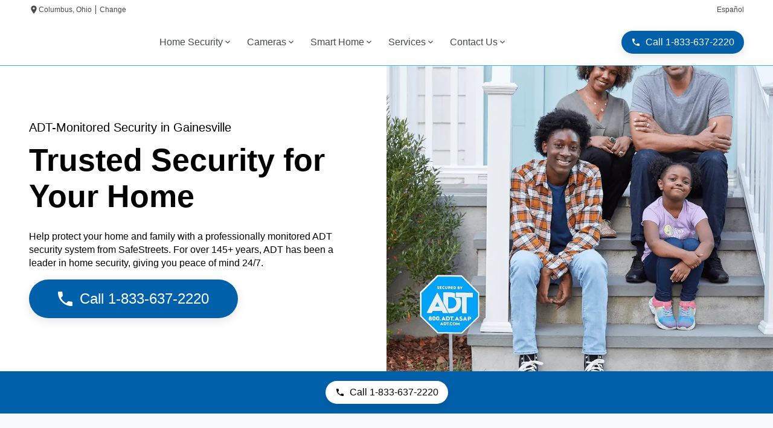

--- FILE ---
content_type: text/javascript; charset=utf-8
request_url: https://www.yourlocalsecurity.com/webpack-runtime-c6d27521e404df88d5e4.js
body_size: 1894
content:
!function(){"use strict";var e,t,n,r,o,f={},u={};function c(e){var t=u[e];if(void 0!==t)return t.exports;var n=u[e]={exports:{}};return f[e].call(n.exports,n,n.exports,c),n.exports}c.m=f,e=[],c.O=function(t,n,r,o){if(!n){var f=1/0;for(l=0;l<e.length;l++){n=e[l][0],r=e[l][1],o=e[l][2];for(var u=!0,i=0;i<n.length;i++)(!1&o||f>=o)&&Object.keys(c.O).every((function(e){return c.O[e](n[i])}))?n.splice(i--,1):(u=!1,o<f&&(f=o));if(u){e.splice(l--,1);var a=r();void 0!==a&&(t=a)}}return t}o=o||0;for(var l=e.length;l>0&&e[l-1][2]>o;l--)e[l]=e[l-1];e[l]=[n,r,o]},c.n=function(e){var t=e&&e.__esModule?function(){return e.default}:function(){return e};return c.d(t,{a:t}),t},n=Object.getPrototypeOf?function(e){return Object.getPrototypeOf(e)}:function(e){return e.__proto__},c.t=function(e,r){if(1&r&&(e=this(e)),8&r)return e;if("object"==typeof e&&e){if(4&r&&e.__esModule)return e;if(16&r&&"function"==typeof e.then)return e}var o=Object.create(null);c.r(o);var f={};t=t||[null,n({}),n([]),n(n)];for(var u=2&r&&e;"object"==typeof u&&!~t.indexOf(u);u=n(u))Object.getOwnPropertyNames(u).forEach((function(t){f[t]=function(){return e[t]}}));return f.default=function(){return e},c.d(o,f),o},c.d=function(e,t){for(var n in t)c.o(t,n)&&!c.o(e,n)&&Object.defineProperty(e,n,{enumerable:!0,get:t[n]})},c.f={},c.e=function(e){return Promise.all(Object.keys(c.f).reduce((function(t,n){return c.f[n](e,t),t}),[]))},c.u=function(e){return({13:"component---src-templates-default-jsx",39:"f64d8567",118:"299babe9",127:"component---src-templates-city-jsx",223:"commons",277:"e10cfe08",477:"component---src-templates-state-jsx",713:"1f05823e",717:"444ee5af",797:"b090e5a2",910:"18a6c095"}[e]||e)+"-"+{13:"1d4508ee0c5f3e5d3563",39:"1317ea8d61ccb2133382",118:"2572230009a42946b105",127:"a114af5042cbb63032a2",223:"cb4a2eabc4364b2490f7",277:"f0c4572ce360d8477c19",300:"737f7f497777837af75e",477:"1574dda6e464df13736b",676:"d64e96f893fbffcac21a",713:"6888e2cfd0e6337fb58c",717:"0f6844c38427f9dc2b31",797:"25436424b00de35018c6",910:"7ead2c32643ddc5c6e37",943:"2133aa297d71a2f4bf1e"}[e]+".js"},c.miniCssF=function(e){},c.g=function(){if("object"==typeof globalThis)return globalThis;try{return this||new Function("return this")()}catch(e){if("object"==typeof window)return window}}(),c.o=function(e,t){return Object.prototype.hasOwnProperty.call(e,t)},r={},o="yourlocalsecurity:",c.l=function(e,t,n,f){if(r[e])r[e].push(t);else{var u,i;if(void 0!==n)for(var a=document.getElementsByTagName("script"),l=0;l<a.length;l++){var d=a[l];if(d.getAttribute("src")==e||d.getAttribute("data-webpack")==o+n){u=d;break}}u||(i=!0,(u=document.createElement("script")).charset="utf-8",u.timeout=120,c.nc&&u.setAttribute("nonce",c.nc),u.setAttribute("data-webpack",o+n),u.src=e),r[e]=[t];var s=function(t,n){u.onerror=u.onload=null,clearTimeout(b);var o=r[e];if(delete r[e],u.parentNode&&u.parentNode.removeChild(u),o&&o.forEach((function(e){return e(n)})),t)return t(n)},b=setTimeout(s.bind(null,void 0,{type:"timeout",target:u}),12e4);u.onerror=s.bind(null,u.onerror),u.onload=s.bind(null,u.onload),i&&document.head.appendChild(u)}},c.r=function(e){"undefined"!=typeof Symbol&&Symbol.toStringTag&&Object.defineProperty(e,Symbol.toStringTag,{value:"Module"}),Object.defineProperty(e,"__esModule",{value:!0})},c.p="/",function(){var e={311:0};c.f.j=function(t,n){var r=c.o(e,t)?e[t]:void 0;if(0!==r)if(r)n.push(r[2]);else if(311!=t){var o=new Promise((function(n,o){r=e[t]=[n,o]}));n.push(r[2]=o);var f=c.p+c.u(t),u=new Error;c.l(f,(function(n){if(c.o(e,t)&&(0!==(r=e[t])&&(e[t]=void 0),r)){var o=n&&("load"===n.type?"missing":n.type),f=n&&n.target&&n.target.src;u.message="Loading chunk "+t+" failed.\n("+o+": "+f+")",u.name="ChunkLoadError",u.type=o,u.request=f,r[1](u)}}),"chunk-"+t,t)}else e[t]=0},c.O.j=function(t){return 0===e[t]};var t=function(t,n){var r,o,f=n[0],u=n[1],i=n[2],a=0;if(f.some((function(t){return 0!==e[t]}))){for(r in u)c.o(u,r)&&(c.m[r]=u[r]);if(i)var l=i(c)}for(t&&t(n);a<f.length;a++)o=f[a],c.o(e,o)&&e[o]&&e[o][0](),e[o]=0;return c.O(l)},n=self.webpackChunkyourlocalsecurity=self.webpackChunkyourlocalsecurity||[];n.forEach(t.bind(null,0)),n.push=t.bind(null,n.push.bind(n))}()}();
//# sourceMappingURL=webpack-runtime-c6d27521e404df88d5e4.js.map

--- FILE ---
content_type: text/javascript; charset=utf-8
request_url: https://www.yourlocalsecurity.com/299babe9-2572230009a42946b105.js
body_size: 1464
content:
"use strict";(self.webpackChunkyourlocalsecurity=self.webpackChunkyourlocalsecurity||[]).push([[118],{7485:function(r,e,t){t.d(e,{A5:function(){return x},C3:function(){return y},Cl:function(){return V},Dq:function(){return A},Hf:function(){return p},JU:function(){return w},LT:function(){return j},MG:function(){return b},O9:function(){return T},TQ:function(){return g},YJ:function(){return E},_$:function(){return m},__:function(){return z},b7:function(){return v},cW:function(){return _},c_:function(){return k},pd:function(){return f},tT:function(){return H},yn:function(){return D},zQ:function(){return C}});var o=t(7805),n=t(5428),i=t(2066),a=t(8233),s=t(4290),u=t(7323),d=t(8723),c=t(478),l=t(9552),h=t(8429);var b=(0,o.A)("div",{target:"eb9ua219"})({name:"18dyeub",styles:"max-width:450px;width:100%"}),p=(0,o.A)("div",{target:"eb9ua218"})(d._,""),f=(0,o.A)("input",{target:"eb9ua217"})((function(r){var e=r.theme,t=r.hasError,o=r.isTouchedAndValid,a=e.colors.light.darker.hex;return t&&(a=e.colors.error.base.hex),o&&(a=e.colors.success.base.hex),(0,n.AH)("padding:",e.spacing.xxs," ",e.spacing.xs,";border:1px solid ",a,";border-radius:",e.radius,";background-color:white;width:100%;color:#000!important;&[type='number']{-moz-appearance:textfield;&::-webkit-inner-spin-button,&::-webkit-outer-spin-button{appearance:none;margin:0;}}&:invalid{box-shadow:none;}&[type='radio'],&[type='checkbox']{width:",(0,i.D0)(e.fonts.body.md.size),";height:",(0,i.D0)(e.fonts.body.md.size),";}","")}),""),g=(0,o.A)(s.A,{target:"eb9ua216"})("div[tabindex='-1']{color:#000!important;}>div{border-radius:",(function(r){var e=r.theme;return"".concat(e.radius)}),";border:1px solid ",(function(r){var e=r.theme,t=r.hasError,o=r.isTouchedAndValid;return"".concat(t?e.colors.error.base.hex:o?e.colors.success.base.hex:e.colors.light.darker.hex,";")})," &:hover{border:1px solid ",(function(r){var e=r.theme,t=r.hasError,o=r.isTouchedAndValid;return"".concat(t?e.colors.error.base.hex:o?e.colors.success.base.hex:e.colors.light.darker.hex,";")}),";}}"),m=(0,o.A)(s.A,{target:"eb9ua215"})("width:100%;div[tabindex='-1']{color:#000!important;}.address-select-group__control{height:100%;}.address-select-group__indicators{display:none;}>div{border-radius:",(function(r){var e=r.theme;return"".concat(e.radius)}),";padding-right:3px;border:1px solid ",(function(r){var e=r.theme,t=r.hasError,o=r.isTouchedAndValid;return"".concat(t?e.colors.error.base.hex:o?e.colors.success.base.hex:e.colors.light.darker.hex,";")})," &:hover{border:1px solid ",(function(r){var e=r.theme,t=r.hasError,o=r.isTouchedAndValid;return"".concat(t?e.colors.error.base.hex:o?e.colors.success.base.hex:e.colors.light.darker.hex,";")}),";}}"),x=(0,o.A)(u.Ay,{target:"eb9ua214"})("div[tabindex='-1']{color:#000!important;}>div{border-radius:",(function(r){var e=r.theme;return"".concat(e.radius)}),";border:1px solid ",(function(r){var e=r.theme,t=r.hasError,o=r.isTouchedAndValid;return"".concat(t?e.colors.error.base.hex:o?e.colors.success.base.hex:e.colors.light.darker.hex,";")})," &:hover{border:1px solid ",(function(r){var e=r.theme,t=r.hasError,o=r.isTouchedAndValid;return"".concat(t?e.colors.error.base.hex:o?e.colors.success.base.hex:e.colors.light.darker.hex,";")}),";}}"),v=(0,o.A)(c.A,{target:"eb9ua213"})("padding:",(function(r){var e=r.theme;return"".concat(e.spacing.xs," ").concat(e.spacing.sm)}),";margin-top:10px;grid-area:submit_button;span{font-size:",(function(r){var e=r.theme;return(0,i.D0)(e.fonts.body.lg.size)}),";}"),A=(0,o.A)(c.A,{target:"eb9ua212"})("position:relative;padding:",(function(r){var e=r.theme;return"".concat(e.spacing.xs," ").concat(e.spacing.sm)}),";width:100%;text-align:left;justify-content:flex-start;grid-area:",(function(r){return r.gridArea}),";"),y=(0,o.A)("span",{target:"eb9ua211"})("font-size:",(function(r){var e=r.theme;return(0,i.D0)(e.fonts.body.lg.size)}),";"),k=(0,o.A)(a.A,{target:"eb9ua210"})({name:"yksk4z",styles:"position:absolute;right:15px"}),w=(0,o.A)("label",{target:"eb9ua29"})((function(r){var e=r.theme,t=r.gridArea;return(0,n.AH)("padding-bottom:",e.spacing.sm,";display:block;position:relative;grid-area:",t,";","")}),""),z=(0,o.A)(h.A,{target:"eb9ua28"})({name:"1dw3jql",styles:"grid-area:form_disclaimer"}),_=(0,o.A)("span",{target:"eb9ua27"})("display:block;font-size:",(function(r){var e=r.theme;return(0,i.D0)(e.fonts.body.sm.size)}),";margin-left:",(function(r){return r.theme.spacing.xxs}),";"),T=(0,o.A)("label",{target:"eb9ua26"})("display:flex;align-items:center;font-size:",(function(r){var e=r.theme;return(0,i.D0)(e.fonts.body.md.size)}),";cursor:pointer;padding-bottom:",(function(r){return r.theme.spacing.xxs}),";grid-area:",(function(r){return r.gridArea}),";"),D=(0,o.A)("span",{target:"eb9ua25"})("display:block;position:absolute;bottom:0;left:0;font-size:",(function(r){var e=r.theme;return(0,i.D0)(e.fonts.body.xs.size)}),";color:",(function(r){return r.theme.colors.error.base.hex}),";"),E=(0,o.A)("div",{target:"eb9ua24"})("input{width:100%;border-bottom-left-radius:0;border-bottom-right-radius:0;}button{min-width:0;flex-shrink:0;border-top-left-radius:0;border-top-right-radius:0;width:100%;}@media (min-width: ",(function(r){return r.theme.breakpoints.xs}),"){display:flex;button{margin:0;width:auto;&:last-of-type{border-top-left-radius:0;border-top-right-radius:",(function(r){return r.theme.radius}),";border-bottom-left-radius:0;}}input{border-top-right-radius:0;border-bottom-right-radius:0;border-bottom-left-radius:",(function(r){return r.theme.radius}),";}}"),V=(0,o.A)("div",{target:"eb9ua23"})("button{min-width:0;flex-shrink:0;border-top-left-radius:",(function(r){return r.theme.radius}),";border-top-right-radius:",(function(r){return r.theme.radius}),";width:100%;}@media (min-width: ",(function(r){return r.theme.breakpoints.xs}),"){display:flex;button{margin:0;width:auto;position:relative;left:-3px;&:last-of-type{border-top-left-radius:0;border-bottom-left-radius:0;}}}"),C=(0,o.A)("div",{target:"eb9ua22"})("padding-bottom:",(function(r){return r.theme.spacing.sm}),";grid-area:",(function(r){return r.gridArea}),";position:relative;"),j=(0,o.A)(l.A,{target:"eb9ua21"})({name:"2m3lzj",styles:"grid-area:step_counter"}),H=(0,o.A)("div",{target:"eb9ua20"})({name:"n6lmvy",styles:"display:flex;gap:8px;align-items:baseline;.options_tcpa-checkbox{min-width:15px;min-height:15px;margin:0;position:relative;top:5px;}.leshen-brandy{margin-top:14px;margin-bottom:0;}.error-text{bottom:30px;left:38px;}"})}}]);
//# sourceMappingURL=299babe9-2572230009a42946b105.js.map